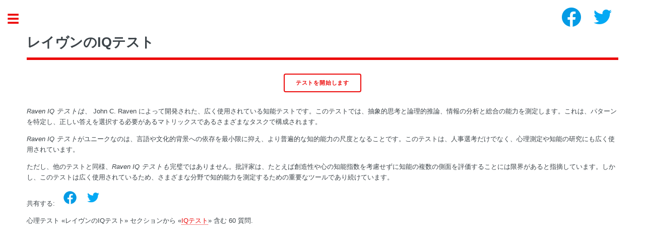

--- FILE ---
content_type: text/html;charset=UTF-8
request_url: https://psycho-test.org/ja/test/iq_test_raven.html
body_size: 4428
content:
<!DOCTYPE HTML>
<html lang="ja">
<head>
  <title>レイヴンのIQテスト</title>
  <meta name="keywords" content="IQテスト、レイブンテスト"/>
  <meta name="description" content="Raven IQ テストは、 John C. Raven によって開発された、広く使用されている知能テストです。このテストでは、抽象的思考と論理的推論、情報の分析と総合の能力を測定します。これは、パターンを特定し、正しい答えを選択する必要があるマトリックスであるさまざまなタスクで構成されます。Raven IQ テストがユニークなのは、言語や文化的背景への依存を最小限に抑え、より普遍的な知的能力の尺度となることです。このテストは、人事選考だけでなく、心理測定や知能の研究にも広く使用されています。ただし、他のテストと同様、Raven..."/>
  <meta charset="utf-8"/>
  <meta name="viewport" content="width=device-width, initial-scale=1"/>
  <link rel="amphtml" href="https://psycho-test.org/ja/test/iq_test_raven.amp.html"/>
  <link rel="canonical" href="https://psycho-test.org/ja/test/iq_test_raven.html"/>
  <link rel="alternate" hreflang="ar" href="https://psycho-test.org/ar/test/iq_test_raven.html"/>
  <link rel="alternate" hreflang="az" href="https://psycho-test.org/az/test/iq_test_raven.html"/>
  <link rel="alternate" hreflang="be" href="https://psycho-test.org/be/test/iq_test_raven.html"/>
  <link rel="alternate" hreflang="bg" href="https://psycho-test.org/bg/test/iq_test_raven.html"/>
  <link rel="alternate" hreflang="bn" href="https://psycho-test.org/bn/test/iq_test_raven.html"/>
  <link rel="alternate" hreflang="ca" href="https://psycho-test.org/ca/test/iq_test_raven.html"/>
  <link rel="alternate" hreflang="cs" href="https://psycho-test.org/cs/test/iq_test_raven.html"/>
  <link rel="alternate" hreflang="da" href="https://psycho-test.org/da/test/iq_test_raven.html"/>
  <link rel="alternate" hreflang="de" href="https://psycho-test.org/de/test/iq_test_raven.html"/>
  <link rel="alternate" hreflang="el" href="https://psycho-test.org/el/test/iq_test_raven.html"/>
  <link rel="alternate" hreflang="en" href="https://psycho-test.org/en/test/iq_test_raven.html"/>
  <link rel="alternate" hreflang="es" href="https://psycho-test.org/es/test/iq_test_raven.html"/>
  <link rel="alternate" hreflang="et" href="https://psycho-test.org/et/test/iq_test_raven.html"/>
  <link rel="alternate" hreflang="fa" href="https://psycho-test.org/fa/test/iq_test_raven.html"/>
  <link rel="alternate" hreflang="fi" href="https://psycho-test.org/fi/test/iq_test_raven.html"/>
  <link rel="alternate" hreflang="fr" href="https://psycho-test.org/fr/test/iq_test_raven.html"/>
  <link rel="alternate" hreflang="he" href="https://psycho-test.org/he/test/iq_test_raven.html"/>
  <link rel="alternate" hreflang="hi" href="https://psycho-test.org/hi/test/iq_test_raven.html"/>
  <link rel="alternate" hreflang="hr" href="https://psycho-test.org/hr/test/iq_test_raven.html"/>
  <link rel="alternate" hreflang="hu" href="https://psycho-test.org/hu/test/iq_test_raven.html"/>
  <link rel="alternate" hreflang="hy" href="https://psycho-test.org/hy/test/iq_test_raven.html"/>
  <link rel="alternate" hreflang="id" href="https://psycho-test.org/id/test/iq_test_raven.html"/>
  <link rel="alternate" hreflang="it" href="https://psycho-test.org/it/test/iq_test_raven.html"/>
  <link rel="alternate" hreflang="ka" href="https://psycho-test.org/ka/test/iq_test_raven.html"/>
  <link rel="alternate" hreflang="ko" href="https://psycho-test.org/ko/test/iq_test_raven.html"/>
  <link rel="alternate" hreflang="lt" href="https://psycho-test.org/lt/test/iq_test_raven.html"/>
  <link rel="alternate" hreflang="lv" href="https://psycho-test.org/lv/test/iq_test_raven.html"/>
  <link rel="alternate" hreflang="mr" href="https://psycho-test.org/mr/test/iq_test_raven.html"/>
  <link rel="alternate" hreflang="ms" href="https://psycho-test.org/ms/test/iq_test_raven.html"/>
  <link rel="alternate" hreflang="nb" href="https://psycho-test.org/nb/test/iq_test_raven.html"/>
  <link rel="alternate" hreflang="nl" href="https://psycho-test.org/nl/test/iq_test_raven.html"/>
  <link rel="alternate" hreflang="pl" href="https://psycho-test.org/pl/test/iq_test_raven.html"/>
  <link rel="alternate" hreflang="pt" href="https://psycho-test.org/pt/test/iq_test_raven.html"/>
  <link rel="alternate" hreflang="ro" href="https://psycho-test.org/ro/test/iq_test_raven.html"/>
  <link rel="alternate" hreflang="ru" href="https://psycho-test.org/ru/test/iq_test_raven.html"/>
  <link rel="alternate" hreflang="si" href="https://psycho-test.org/si/test/iq_test_raven.html"/>
  <link rel="alternate" hreflang="sk" href="https://psycho-test.org/sk/test/iq_test_raven.html"/>
  <link rel="alternate" hreflang="sl" href="https://psycho-test.org/sl/test/iq_test_raven.html"/>
  <link rel="alternate" hreflang="sq" href="https://psycho-test.org/sq/test/iq_test_raven.html"/>
  <link rel="alternate" hreflang="sr" href="https://psycho-test.org/sr/test/iq_test_raven.html"/>
  <link rel="alternate" hreflang="sv" href="https://psycho-test.org/sv/test/iq_test_raven.html"/>
  <link rel="alternate" hreflang="th" href="https://psycho-test.org/th/test/iq_test_raven.html"/>
  <link rel="alternate" hreflang="tl" href="https://psycho-test.org/tl/test/iq_test_raven.html"/>
  <link rel="alternate" hreflang="tr" href="https://psycho-test.org/tr/test/iq_test_raven.html"/>
  <link rel="alternate" hreflang="uk" href="https://psycho-test.org/uk/test/iq_test_raven.html"/>
  <link rel="alternate" hreflang="ur" href="https://psycho-test.org/ur/test/iq_test_raven.html"/>
  <link rel="alternate" hreflang="vi" href="https://psycho-test.org/vi/test/iq_test_raven.html"/>
  <link rel="alternate" hreflang="yi" href="https://psycho-test.org/yi/test/iq_test_raven.html"/>
  <link rel="alternate" hreflang="zh" href="https://psycho-test.org/zh/test/iq_test_raven.html"/>
  <meta property="og:image" content="https://psycho-test.org/images/soc_1200.jpg"/>
  <meta property="og:image:width" content="1200"/>
  <meta property="og:image:height" content="1200"/>
  <meta property="og:image" content="https://psycho-test.org/images/soc_800.jpg"/>
  <meta property="og:image:width" content="800"/>
  <meta property="og:image:height" content="800"/>
  <meta property="og:image" content="https://psycho-test.org/images/soc_640.jpg"/>
  <meta property="og:image:width" content="640"/>
  <meta property="og:image:height" content="640"/>
  <meta property="og:title" content="レイヴンのIQテスト"/>
  <meta property="og:type" content="website"/>
  <link rel="stylesheet" href="/css/main.css?16"/>
  <link rel="shortcut icon" href="/images/favicon.ico" type="image/x-icon"/>
  <!-- Scripts -->
  <script defer src="/js/jquery.3.6.0.min.js"></script>
  <script defer src="/js/test.js?14"></script>
<!-- Google tag (gtag.js) -->
<script async src="https://www.googletagmanager.com/gtag/js?id=G-3DCVQ1MJXK"></script>
<script>
  window.dataLayer = window.dataLayer || [];
  function gtag(){dataLayer.push(arguments);}
  gtag('js', new Date());

  gtag('config', 'G-3DCVQ1MJXK', {
    'pLang': "ja",
    'showA': "0"
  });
</script>
</head>
<body >

<!-- Wrapper -->
<div id="wrapper">

  <!-- Main -->
  <div id="main">
    <div class="inner">

      <!-- Header -->
      <header id="header">
        <h1>レイヴンのIQテスト</h1>
      </header>

      <!-- Banner -->
      <section id="banner">
        <div class="content">
          <form id="start" method="post" action="/ja/test/iq_test_raven.html">
  <p><input type="submit" value="テストを開始します"/></p>
</form>
<p><i>Raven IQ テストは、</i> John C. Raven によって開発された、広く使用されている知能テストです。このテストでは、抽象的思考と論理的推論、情報の分析と総合の能力を測定します。これは、パターンを特定し、正しい答えを選択する必要があるマトリックスであるさまざまなタスクで構成されます。</p><p><i>Raven IQ テスト</i>がユニークなのは、言語や文化的背景への依存を最小限に抑え、より普遍的な知的能力の尺度となることです。このテストは、人事選考だけでなく、心理測定や知能の研究にも広く使用されています。</p><p>ただし、他のテストと同様、<i>Raven IQ テストも</i>完璧ではありません。批評家は、たとえば創造性や心の知能指数を考慮せずに知能の複数の側面を評価することには限界があると指摘しています。しかし、このテストは広く使用されているため、さまざまな分野で知的能力を測定するための重要なツールであり続けています。</p><p id="share">
    <span>共有する:</span>
    <a data-ga="nsh-share" class="nsh" rel="nofollow noreferrer" title="共有する"
   href="#"></a>
<a target="_blank" data-ga="fb-share" class="fb" rel="nofollow noreferrer" title="共有する Facebook"
   href="https://www.facebook.com/sharer.php?u=https%3A%2F%2Fpsycho-test.org%2Fja%2Ftest%2Fiq_test_raven.html"></a>
<a target="_blank" data-ga="tw-share" class="tw" rel="nofollow noreferrer" title="共有する Twitter"
   href="https://twitter.com/share?url=https%3A%2F%2Fpsycho-test.org%2Fja%2Ftest%2Fiq_test_raven.html"></a></p>
<p>
  心理テスト &laquo;レイヴンのIQテスト&raquo; セクションから
  &laquo;<a href="/ja/type/iq_tests.html">IQテスト</a>&raquo;
  含む&nbsp;60&nbsp;質問.
</p></div>
      </section>

    </div>
  </div>

  <!-- Sidebar -->
  <div id="sidebar" class="inactive">
    <div class="inner">

      <!-- Menu -->
      <nav id="menu">
        <header class="major">
  <a href="/ja.html"><h2>心理テスト</h2></a>
</header>
<ul>
  <li><a href="/ja/test/iq_test_for_children.html">子供のためのIQテスト</a></li>
  <li><a href="/ja/test/iq_test_raven.html">レイヴンのIQテスト</a></li>
  <li><a href="/ja/test/owl_or_lark_test.html">フクロウまたはヒバリのテスト</a></li>
  <li><a href="/ja/test/love_test.html">愛のテスト</a></li>
  <li><a href="/ja/test/test_for_narcissism.html">ナルシシズムのテスト</a></li>
  </ul>
<br/><br/>
        <header class="major">
  <a href="/ja/tests.html"><h2>心理セクション</h2></a>
</header>
<ul>
  <li><a href="/ja/type/psychology-emotions.html">感情の心理学</a></li>
  <li><a href="/ja/type/tests-for-students.html">学生のためのテスト</a></li>
  <li><a href="/ja/type/tests-for-schoolchildren.html">学童のためのテスト</a></li>
  <li><a href="/ja/type/love-tests.html">愛のテスト</a></li>
  <li><a href="/ja/type/iq_tests.html">IQテスト</a></li>
  <li><a href="/ja/type/needs.html">ニーズの心理学</a></li>
  <li><a href="/ja/type/psychology-personality.html">パーソナリティの心理学</a></li>
  <li><a href="/ja/type/tests-for-girls.html">女の子のためのテスト</a></li>
  <li><a href="/ja/type/tests_for_fears_and_phobias.html">恐怖症や恐怖症の検査</a></li>
  </ul>
<br/>
        </nav>

      <!-- Footer -->
      <footer id="footer">
        <p id="languagesButton">他の言語</p>
  <p id="languages">
  <a lang="ar" hreflang="ar" title="اختبار الذكاء رافين"  href="/ar/test/iq_test_raven.html">العربية</a><br>
  <a lang="az" hreflang="az" title="Raven'in IQ testi"  href="/az/test/iq_test_raven.html">Azərbaycanca</a><br>
  <a lang="be" hreflang="be" title="IQ тэст Равена"  href="/be/test/iq_test_raven.html">Беларуская</a><br>
  <a lang="bg" hreflang="bg" title="IQ тест на Raven"  href="/bg/test/iq_test_raven.html">Български</a><br>
  <a lang="bn" hreflang="bn" title="রেভেনের আইকিউ পরীক্ষা"  href="/bn/test/iq_test_raven.html">বাংলা</a><br>
  <a lang="ca" hreflang="ca" title="Test de coeficient intel·lectual de Raven"  href="/ca/test/iq_test_raven.html">Català</a><br>
  <a lang="cs" hreflang="cs" title="Ravenův IQ test"  href="/cs/test/iq_test_raven.html">Čeština</a><br>
  <a lang="da" hreflang="da" title="Ravens IQ-test"  href="/da/test/iq_test_raven.html">Dansk</a><br>
  <a lang="de" hreflang="de" title="Ravens IQ-Test"  href="/de/test/iq_test_raven.html">Deutsch</a><br>
  <a lang="el" hreflang="el" title="Raven's IQ test"  href="/el/test/iq_test_raven.html">Ελληνικά</a><br>
  <a lang="en" hreflang="en" title="Raven's IQ test"  href="/en/test/iq_test_raven.html">English</a><br>
  <a lang="es" hreflang="es" title="Prueba de coeficiente intelectual de Raven"  href="/es/test/iq_test_raven.html">Español</a><br>
  <a lang="et" hreflang="et" title="Raveni IQ test"  href="/et/test/iq_test_raven.html">Eesti</a><br>
  <a lang="fa" hreflang="fa" title="تست هوش ریون"  href="/fa/test/iq_test_raven.html">فارسی</a><br>
  <a lang="fi" hreflang="fi" title="Ravenin älykkyystesti"  href="/fi/test/iq_test_raven.html">Suomi</a><br>
  <a lang="fr" hreflang="fr" title="Test de QI de Raven"  href="/fr/test/iq_test_raven.html">Français</a><br>
  <a lang="he" hreflang="he" title="מבחן IQ של רייבן"  href="/he/test/iq_test_raven.html">עברית</a><br>
  <a lang="hi" hreflang="hi" title="रेवेन का आईक्यू परीक्षण"  href="/hi/test/iq_test_raven.html">हिन्दी</a><br>
  <a lang="hr" hreflang="hr" title="Ravenov IQ test"  href="/hr/test/iq_test_raven.html">Hrvatski</a><br>
  <a lang="hu" hreflang="hu" title="Raven IQ tesztje"  href="/hu/test/iq_test_raven.html">Magyar</a><br>
  <a lang="hy" hreflang="hy" title="Ռեյվենի IQ թեստը"  href="/hy/test/iq_test_raven.html">Հայերեն</a><br>
  <a lang="id" hreflang="id" title="Tes IQ Raven"  href="/id/test/iq_test_raven.html">Bahasa Indonesia</a><br>
  <a lang="it" hreflang="it" title="Test del QI di Raven"  href="/it/test/iq_test_raven.html">Italiano</a><br>
  <a lang="ka" hreflang="ka" title="რეივენის IQ ტესტი"  href="/ka/test/iq_test_raven.html">ქართული</a><br>
  <a lang="ko" hreflang="ko" title="레이븐의 IQ 테스트"  href="/ko/test/iq_test_raven.html">한국어</a><br>
  <a lang="lt" hreflang="lt" title="Raven IQ testas"  href="/lt/test/iq_test_raven.html">Lietuvių</a><br>
  <a lang="lv" hreflang="lv" title="Kraukļa IQ tests"  href="/lv/test/iq_test_raven.html">Latviešu</a><br>
  <a lang="mr" hreflang="mr" title="रेवेनची IQ चाचणी"  href="/mr/test/iq_test_raven.html">मराठी</a><br>
  <a lang="ms" hreflang="ms" title="Ujian IQ Raven"  href="/ms/test/iq_test_raven.html">Bahasa Melayu</a><br>
  <a lang="nb" hreflang="nb" title="Ravens IQ-test"  href="/nb/test/iq_test_raven.html">Norsk bokmål</a><br>
  <a lang="nl" hreflang="nl" title="Raven's IQ-test"  href="/nl/test/iq_test_raven.html">Nederlands</a><br>
  <a lang="pl" hreflang="pl" title="Test IQ Ravena"  href="/pl/test/iq_test_raven.html">Polski</a><br>
  <a lang="pt" hreflang="pt" title="Teste de QI de Raven"  href="/pt/test/iq_test_raven.html">Português</a><br>
  <a lang="ro" hreflang="ro" title="Testul IQ al lui Raven"  href="/ro/test/iq_test_raven.html">Română</a><br>
  <a lang="ru" hreflang="ru" title="IQ тест Равена"  href="/ru/test/iq_test_raven.html">Русский</a><br>
  <a lang="si" hreflang="si" title="රේවන්ගේ IQ පරීක්ෂණය"  href="/si/test/iq_test_raven.html">සිංහල</a><br>
  <a lang="sk" hreflang="sk" title="Ravenov IQ test"  href="/sk/test/iq_test_raven.html">Slovenčina</a><br>
  <a lang="sl" hreflang="sl" title="Ravenov IQ test"  href="/sl/test/iq_test_raven.html">Slovenščina</a><br>
  <a lang="sq" hreflang="sq" title="Testi i IQ-së i Raven"  href="/sq/test/iq_test_raven.html">Shqip</a><br>
  <a lang="sr" hreflang="sr" title="Равенов ИК тест"  href="/sr/test/iq_test_raven.html">Српски / srpski</a><br>
  <a lang="sv" hreflang="sv" title="Ravens IQ-test"  href="/sv/test/iq_test_raven.html">Svenska</a><br>
  <a lang="th" hreflang="th" title="แบบทดสอบไอคิวของเรเวน"  href="/th/test/iq_test_raven.html">ไทย</a><br>
  <a lang="tl" hreflang="tl" title="IQ test ni Raven"  href="/tl/test/iq_test_raven.html">Tagalog</a><br>
  <a lang="tr" hreflang="tr" title="Raven'ın IQ testi"  href="/tr/test/iq_test_raven.html">Türkçe</a><br>
  <a lang="uk" hreflang="uk" title="IQ тест Равена"  href="/uk/test/iq_test_raven.html">Українська</a><br>
  <a lang="ur" hreflang="ur" title="ریوین کا آئی کیو ٹیسٹ"  href="/ur/test/iq_test_raven.html">اردو</a><br>
  <a lang="vi" hreflang="vi" title="Bài kiểm tra IQ của Raven"  href="/vi/test/iq_test_raven.html">Tiếng Việt</a><br>
  <a lang="yi" hreflang="yi" title="ראַווען ס יק טעסט"  href="/yi/test/iq_test_raven.html">ייִדיש</a><br>
  <a lang="zh" hreflang="zh" title="瑞文的智商测试"  href="/zh/test/iq_test_raven.html">中文</a><br>
  </p>
<p class="copyright"><a href="/ja/privacyPolicy.html">Privacy policy</a></p>
        <p class="copyright">&copy; Copyright 2009 <strong><a href="/ja.html">心理テスト</a></strong>.</p>
      </footer>

    </div>
    <a href="#sidebar" class="toggle">Toggle</a>
  </div>
  <div id="community">
    <a data-ga="nsh-top" class="nsh" rel="nofollow noreferrer" title="共有する"
   href="#"></a>
<a target="_blank" data-ga="fb-top" class="fb" rel="nofollow noreferrer" title="共有する Facebook"
   href="https://www.facebook.com/sharer.php?u=https%3A%2F%2Fpsycho-test.org%2Fja%2Ftest%2Fiq_test_raven.html"></a>
<a target="_blank" data-ga="tw-top" class="tw" rel="nofollow noreferrer" title="共有する Twitter"
   href="https://twitter.com/share?url=https%3A%2F%2Fpsycho-test.org%2Fja%2Ftest%2Fiq_test_raven.html"></a></div>
</div>

</body>
</html>
